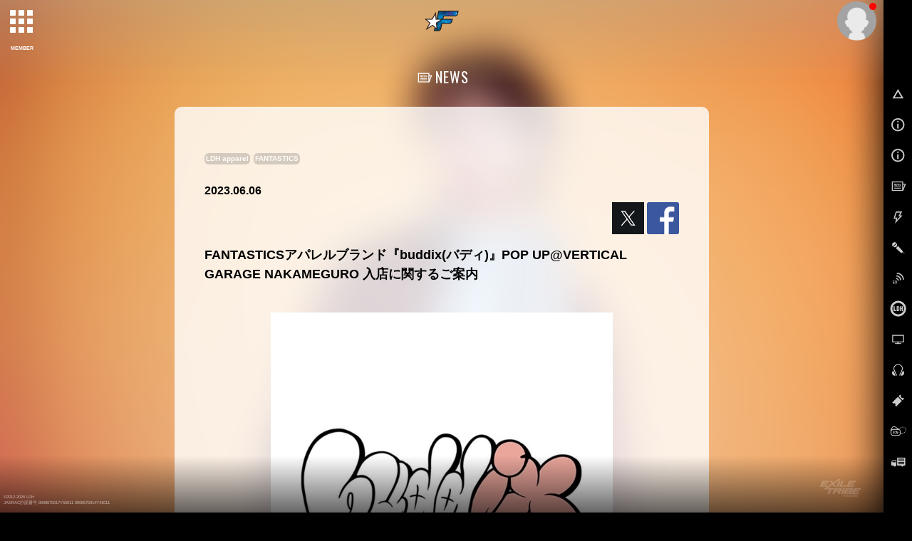

--- FILE ---
content_type: text/html; charset=SHIFT-JIS
request_url: https://m.tribe-m.jp/news/detail?news_id=43338&group_id=215
body_size: 9185
content:







    




<script>
  window.ldh = window.ldh || {};
  window.ldh.pageParams = window.ldh.pageParams || {};
  window.ldh.pageParams.newsLikeToken = {"_csrfToken":"fe31dbc67687f17a91b48688274072dda8e1427c"}</script>


<!doctype html>
<!--[if lt IE 7]><html class="no-js lt-ie9 lt-ie8 lt-ie7" lang="ja"><![endif]-->
<!--[if IE 7]><html class="no-js lt-ie9 lt-ie8" lang="ja"><![endif]-->
<!--[if IE 8]><html class="no-js lt-ie9" lang="ja"><![endif]-->
<!--[if gt IE 8]><!-->
<html class="no-js" lang="ja">
<!--<![endif]-->
<head>
<meta charset="UTF-8" />
<meta name="viewport" content="width=device-width,user-scalable=no,minimum-scale=1,maximum-scale=1">
<meta name="format-detection" content="telephone=no">
<meta name="description" content="FANTASTICSアパレルブランド『buddix(バディ)』POP UP@VERTICAL GARAGE NAKAMEGURO 入店に関するご案内 | 「EXILE TRIBE」公式モバイルサイト。" />
<meta name="keywords" content="EXILE,exile,エグザイル,えぐざいる,えぐもば" />
    <meta name="robots" content="noarchive" />
<link rel="shortcut icon" href="https://cf-stat.tribe-m.jp/images/device/favicon.ico" type="image/x-icon" />
<link rel="apple-touch-icon" href="https://cf-stat.tribe-m.jp/images/device/apple-touch-icon.png" />
<link rel="apple-touch-icon" sizes="57x57" href="https://cf-stat.tribe-m.jp/images/device/apple-touch-icon-57x57.png" />
<link rel="apple-touch-icon" sizes="72x72" href="https://cf-stat.tribe-m.jp/images/device/apple-touch-icon-72x72.png" />
<link rel="apple-touch-icon" sizes="76x76" href="https://cf-stat.tribe-m.jp/images/device/apple-touch-icon-76x76.png" />
<link rel="apple-touch-icon" sizes="114x114" href="https://cf-stat.tribe-m.jp/images/device/apple-touch-icon-114x114.png" />
<link rel="apple-touch-icon" sizes="120x120" href="https://cf-stat.tribe-m.jp/images/device/apple-touch-icon-120x120.png" />
<link rel="apple-touch-icon" sizes="144x144" href="https://cf-stat.tribe-m.jp/images/device/apple-touch-icon-144x144.png" />
<link rel="apple-touch-icon" sizes="152x152" href="https://cf-stat.tribe-m.jp/images/device/apple-touch-icon-152x152.png" />
<link rel="apple-touch-icon" sizes="180x180" href="https://cf-stat.tribe-m.jp/images/device/apple-touch-icon-180x180.png" />
<meta property="og:type" content="website" />
<meta property="og:title" content="FANTASTICSアパレルブランド『buddix(バディ)』POP UP@VERTICAL GARAGE NAKAMEGURO 入店に関するご案内 | NEWS | EXILE TRIBE mobile" />
<meta property="og:image" content="https://cf-stat.tribe-m.jp/img/uplcmn/2023/0606/99afb503bd60a4e2bd93ad7d640512ca.jpg" />
<meta property="og:url" content="https://m.tribe-m.jp/news/detail?news_id=43338&group_id=215" />
<meta property="og:site_name" content="EXILE TRIBE mobile" />
<meta property="og:description" content="FANTASTICSアパレルブランド『buddix(バディ)』POP UP@VERTICAL GARAGE NAKAMEGURO 入店に関するご案内 | 「EXILE TRIBE」公式モバイルサイト。" />


<meta name="twitter:card" content="summary" />
<meta name="twitter:site" content="EXILE TRIBE mobile" />
<meta name="twitter:title" content="FANTASTICSアパレルブランド『buddix(バディ)』POP UP@VERTICAL GARAGE NAKAMEGURO 入店に関するご案内 | NEWS | EXILE TRIBE mobile" />
<meta name="twitter:description" content="FANTASTICSアパレルブランド『buddix(バディ)』POP UP@VERTICAL GARAGE NAKAMEGURO 入店に関するご案内 | 「EXILE TRIBE」公式モバイルサイト。" />
<meta name="twitter:image" content="https://cf-stat.tribe-m.jp/img/uplcmn/2023/0606/99afb503bd60a4e2bd93ad7d640512ca.jpg" />

<title>FANTASTICSアパレルブランド『buddix(バディ)』POP UP@VERTICAL GARAGE NAKAMEGURO 入店に関するご案内 | NEWS | EXILE TRIBE mobile</title>

<link rel="stylesheet" type="text/css" href="https://cf-stat.tribe-m.jp/css/style.css?1768452695"/>
<link rel="stylesheet" href="https://cf-stat.tribe-m.jp/css/colorscheme_tribebule.css?date=20151110&ver=1.1.0">

<link rel="stylesheet" href="//cdnjs.cloudflare.com/ajax/libs/malihu-custom-scrollbar-plugin/3.0.8/jquery.mCustomScrollbar.min.css">
<script type="text/javascript" src="https://cf-stat.tribe-m.jp/js/vendor/modernizr-2.8.3-respond-1.4.2.min.js?1768452695" charset="utf-8"></script><link href='//fonts.googleapis.com/css?family=Oswald' rel='stylesheet' type='text/css'>
<script>
    window.ldh = window.ldh || {};
    window.ldh.project = "gold";
    window.ldh.isPc = true;
    window.ldh.isMember = false;
    window.ldh.imageServerPath = {
        cf: 'https://cf-stat.tribe-m.jp/',
        cache: 'https://cache-m.tribe-m.jp/',
        s3: 'http://lp.tribe-m.jp/'
    };
</script>

    <script src="//d2wy8f7a9ursnm.cloudfront.net/v4/bugsnag.min.js"></script>
    <script>window.bugsnagClient = bugsnag({ apiKey: '8c82922426d0f8b3b45f84c757dc8b9c', releaseStage: 'product'})</script>


</head>
<body id="noloader">
<script>
  (function(i,s,o,g,r,a,m){i['GoogleAnalyticsObject']=r;i[r]=i[r]||function(){
  (i[r].q=i[r].q||[]).push(arguments)},i[r].l=1*new Date();a=s.createElement(o),
  m=s.getElementsByTagName(o)[0];a.async=1;a.src=g;m.parentNode.insertBefore(a,m)
  })(window,document,'script','//www.google-analytics.com/analytics.js','ga');

  ga('create', 'UA-28422537-1', 'auto');

  ga('set', 'dimension1', 'nomember');ga('set', 'dimension2', '');ga('send', 'pageview');ga('create', 'UA-92772818-1', 'auto', {'name': 'camTracker'});ga('camTracker.set', 'dimension1', 'noMember');ga('camTracker.set', 'dimension2', 'noMember');ga('camTracker.set', 'dimension3', 'noMember');ga('camTracker.set', 'dimension4', 'noMember');ga('camTracker.set', 'dimension5', 'noMember');ga('camTracker.set', 'dimension6', 'noMember');ga('camTracker.set', 'dimension7', 'noMember');ga('camTracker.set', 'dimension8', 'noMember');ga('camTracker.send', 'pageview');
</script>
  <script async src="https://www.googletagmanager.com/gtag/js?id=G-SXYKZERJ9D"></script>
  <script>
    window.dataLayer = window.dataLayer || [];
    function gtag(){dataLayer.push(arguments);}
    gtag('js', new Date());
    gtag('config','G-SXYKZERJ9D');

    gtag('set', 'user_properties', {'membership': 'nomember'});
  </script>
<!--[if lt IE 8]>
    <p class="browserupgrade">You are using an <strong>outdated</strong> browser. Please <a href="http://browsehappy.com/">upgrade your browser</a> to improve your experience.</p>
<![endif]-->

  

<style>
    #siteId.sitelogo--3rdjsb:after {
        background-image: url("https://cf-stat.tribe-m.jp/images/artist/3jsb_logo_20201110.png") !important;
    }
    @media (min-width: 750px){
      .no-touch #siteId.sitelogo--3rdjsb:after {
          width: 120px !important;
          height: 50px !important;
          top: 14px !important;
      }
    }
        @media (max-width: 750px) {
        #siteId.sitelogo--3rdjsb:after {
            top: 9px !important;
            min-height: 18px !important;
        }
    }
</style>










        
        
        
        
        
        














  <div id="bg-wrapper">
    <img id="bg-image" src="https://m.tribe-m.jp/images/all/renewal/fantastics/20260117_b6389915115f4e780a4b5a1a5a0bdac0/bg/bg-artist215.jpg" alt="" data-cropimage='{\"sp\":{\"x\":400,\"y\":0,\"w\":1000,\"h\":1800},\"pc\":{\"x\":250,\"y\":0,\"w\":1300}}'  data-blurStatus='on' data-bg-type="canvas"/>
          <canvas id="canvas" width="100%" height="100%"></canvas>
      </div>

<div id="page">

            <div id="control-panel">
      <div id="artistnavicon">
        <button id="artist-toggle-button" type="button" class="tcon tcon-grid tcon-grid--rearrange" aria-label="toggle grid" data-cta-target=".js-modal-1">
          <span class="tcon-grid__item" aria-hidden="true"></span>
          <span class="tcon-visible fs7">MEMBER</span>
        </button>
      </div>
      <div id="navicon">
        <button type="button" class="tcon tcon-menu--xcross" aria-label="toggle menu">
          <span class="tcon-menu__lines" aria-hidden="true"></span>
          <span class="tcon-visuallyhidden"></span>
          <span class="tcon-visible fs7">MENU</span>
        </button>
      </div>
    </div>
    <!-- /#control-panel -->
    <div id="mypage-navicon" class="mypage-navicon">
      <div class="mypage-navicon__wrapper">
        <a class="mypage-navicon__anchor" href="/mypage/index"></a>
                  <div class="mypage-navicon__icon">
            <div class="red-round"></div>
            <img src="https://cf-stat.tribe-m.jp/images/nav/thumb_nonmember.png" cached="1" alt=""/>          </div>
              </div>
    </div>
         <style scoped>
  #artist-nav {
    top:0;/* android bug fix */
    padding: 0 !important;
  }
  .navi-h2_link {
    margin: 0 auto;
  }
  #artistmenu {
    height: auto;/* <- 再定義*/
  }
  #artist-nav.open .artist-list-oneliner {
    justify-content: center;
    margin-bottom: 30px;
  }
  .artist-list-oneliner .artist-list__oneliner-link {
    margin-bottom: 20px;
  }
</style>

<style>

    @media (max-width: 550px) {
    .navi-h2 {
      width: 90% !important;
    }
    .ad-mt {
      margin-top: -40px !important;
    }
    .menu_return_sp {
      width:100%;
    }
  }
  
    @media (min-width: 551px) {
    .navi-h2 {
      width: 70% !important;
    }
    .ad-left {
      left:17.5%;
    }
    .artist-list-oneliner .artist-list__oneliner-link {
      width: 12% !important;
    }
  }
  
    @media (max-width: 750px) {
    .ad-left {
      left:0%;
    }
    .artist-list-oneliner .artist-list__oneliner-link {
      width: 20%;
    }
  }
  
    @media (min-width: 1280px) {
    .navi-h2 {
      width: 50% !important;
    }
    .ad-left {
      left:21.5%;
    }
    ul.artist-list-oneliner{
      width: 90%;
    }
    .artist-list-oneliner .artist-list__oneliner-link {
      /* width: 14% !important; */
      width: 12% !important;
      height: auto!important;
    }

  }
  
</style>



  <div id="artist-nav">
    <div id="artistmenublock">      <div id="artistmenu" class="touch-control mt40">
        <ul class="artist-list-oneliner">
          <li class="artist-list__oneliner-link"><a href="/artist/index/21"><img src="https://cf-stat.tribe-m.jp/images/all/renewal/3rd_jsb/20251124_b2ea919ea8c40d98187cc106a6dc6e8a/thumb/thumb-logo21.jpg" alt="三代目J Soul Brothers"/></a></li>

                              <li class="artist-list__oneliner-link">
            <a href="/artist/index/26">
              <img src="https://cf-stat.tribe-m.jp/images/all/renewal/gekidan_exile/20251224_d20b42070695aa31ab5958d0f4bab586/thumb/thumb-logo26.jpg" alt="劇団EXILE"/>            </a>
          </li>
          
                    
          <li class="artist-list__oneliner-link"><a href="/artist/index/37"><img src="https://cf-stat.tribe-m.jp/images/renewal/generations/20210118/thumb/thumb-logo37.jpg?date=20250110" alt="GENERATIONS" cached="1"/></a></li>
          <li class="artist-list__oneliner-link"><a href="/artist/index/43"><img src="https://cf-stat.tribe-m.jp/images/renewal/rampage/20220921/thumb/thumb-logo43.jpg?date=20250110" alt="THE RAMPAGE" cached="1"/></a></li>
          <div class="menu_return_sp"></div>
          <li class="artist-list__oneliner-link"><a href="/Artist/index/168"><img src="https://cf-stat.tribe-m.jp/images/all/renewal/fantastics/20210630/thumb/thumb-logo168.jpg?date=20250110" alt="FANTASTICS" cached="1"/></a></li>
          <li class="artist-list__oneliner-link"><a href="/Artist/index/195"><img src="https://cf-stat.tribe-m.jp/images/all/renewal/ballistik_boyz/20220712/thumb/thumb-logo195.jpg?date=20250110" alt="BALLISTIK BOYZ" cached="1"/></a></li>
          <li class="artist-list__oneliner-link"><a href="/Artist/index/262"><img src="https://cf-stat.tribe-m.jp/images/all/renewal/psychic_fever/20250520_b2c6cc5b0869361cc2c5f2fbfe37d1b8/thumb/thumb_logo262_wh.jpg" alt="PSYCHIC FEVER"/></a></li>
          <div style="width:100%;"></div>
          <li class="artist-list__oneliner-link"><a href="/Artist/index/364"><img src="https://cf-stat.tribe-m.jp/images/all/renewal/lil_league/20251217_f967154a134b848d024b0ea84e9ea19a/thumb/thumb_logo.jpg" alt="LIL LEAGUE"/></a></li>
          <li class="artist-list__oneliner-link"><a href="/Artist/index/388"><img src="https://cf-stat.tribe-m.jp/images/all/renewal/kp/20251020_c42a071391404d59af846edabf530c7d/thumb/thumb-logo388.jpg" alt="KID PHENOMENON"/></a></li>
          <li class="artist-list__oneliner-link"><a href="/Artist/index/389"><img src="https://cf-stat.tribe-m.jp/images/all/renewal/tjbb/20250929_fa97f09f30e814cb6bcea5ac7e9c0a24/thumb/thumb-logo389.jpg" alt="THE JET BOY BANGERZ"/></a></li>
          <li class="artist-list__oneliner-link"><a href="/Artist/index/390"><img src="https://cf-stat.tribe-m.jp/images/all/renewal/whh/20251227_ac680a5c229438ef4dbc2cc0ada486a4/thumb/thumb-logo390.jpg" alt="WOLF HOWL HARMONY"/></a></li>
        </ul>

                <ul class="artist-list navi-h2 mt0 ad-mt">
          <a class="navi-h2_link" href="/artist/index/21"><img src="https://cf-stat.tribe-m.jp/images/renewal/3rd_jsb/20251125/logo_banner/3rdjsb_nav_logo.png?date=20250110" alt="三代目J Soul Brothers" cached="1"/></a>
        </ul>
        <ul class="artist-list">
          <li><a href="/artist/index/14"><img src="https://cf-stat.tribe-m.jp/images/all/renewal/3rd_jsb/20251124_b2ea919ea8c40d98187cc106a6dc6e8a/thumb/thumb-member14.jpg" alt="NAOTO"/></a><h3>NAOTO</h3></li>
          <li><a href="/artist/index/15"><img src="https://cf-stat.tribe-m.jp/images/all/renewal/3rd_jsb/20251124_b2ea919ea8c40d98187cc106a6dc6e8a/thumb/thumb-member15.jpg" alt="小林直己"/></a><h3>小林直己</h3></li>
          <li><a href="/artist/index/22"><img src="https://cf-stat.tribe-m.jp/images/all/renewal/3rd_jsb/20251124_b2ea919ea8c40d98187cc106a6dc6e8a/thumb/thumb-member22.jpg" alt="ELLY"/></a><h3>ELLY</h3></li>
          <li><a href="/artist/index/23"><img src="https://cf-stat.tribe-m.jp/images/all/renewal/3rd_jsb/20251124_b2ea919ea8c40d98187cc106a6dc6e8a/thumb/thumb-member23.jpg" alt="山下健二郎"/></a><h3>山下健二郎</h3></li>
          <li><a href="/artist/index/16"><img src="https://cf-stat.tribe-m.jp/images/all/renewal/3rd_jsb/20251124_b2ea919ea8c40d98187cc106a6dc6e8a/thumb/thumb-member16.jpg" alt="岩田剛典"/></a><h3>岩田剛典</h3></li>
          <li><a href="/artist/index/24"><img src="https://cf-stat.tribe-m.jp/images/all/renewal/3rd_jsb/20251124_b2ea919ea8c40d98187cc106a6dc6e8a/thumb/thumb-member24.jpg" alt="今市隆二"/></a><h3>今市隆二</h3></li>
          <li><a href="/artist/index/25"><img src="https://cf-stat.tribe-m.jp/images/all/renewal/3rd_jsb/20251124_b2ea919ea8c40d98187cc106a6dc6e8a/thumb/thumb-member25.jpg" alt="登坂広臣"/></a><h3>&Oslash;MI</h3></li>
        </ul>

                <ul class="artist-list navi-h2 mt0">
          <a class="navi-h2_link" href="/artist/index/26"><img src="https://cf-stat.tribe-m.jp/images/renewal/gekidan_exile/20240301/logo_banner/gekidan_nav_logo.png?date=20250110" alt="劇団EXILE" cached="1"/></a>
        </ul>
        <ul class="artist-list">
          <li><a href="/artist/index/27"><img src="https://cf-stat.tribe-m.jp/images/all/renewal/gekidan_exile/20251224_d20b42070695aa31ab5958d0f4bab586/thumb/thumb-member27.jpg" alt="青柳翔"/></a><h3>青柳翔</h3></li>

          <li><a href="/artist/index/29"><img src="https://cf-stat.tribe-m.jp/images/all/renewal/gekidan_exile/20251224_d20b42070695aa31ab5958d0f4bab586/thumb/thumb-member29.jpg" alt="小澤雄太"/></a><h3>小澤雄太</h3></li>

                              <li><a href="/artist/index/34"><img src="https://cf-stat.tribe-m.jp/images/all/renewal/gekidan_exile/20251224_d20b42070695aa31ab5958d0f4bab586/thumb/thumb-member34.jpg" alt="SWAY"/></a><h3>SWAY</h3></li>
          <li><a href="/artist/index/35"><img src="https://cf-stat.tribe-m.jp/images/all/renewal/gekidan_exile/20251224_d20b42070695aa31ab5958d0f4bab586/thumb/thumb-member35.jpg" alt="八木将康"/></a><h3>八木将康</h3></li>
          <li><a href="/artist/index/36"><img src="https://cf-stat.tribe-m.jp/images/all/renewal/gekidan_exile/20251224_d20b42070695aa31ab5958d0f4bab586/thumb/thumb-member36.jpg" alt="佐藤寛太"/></a><h3>佐藤寛太</h3></li>
                                        <li><a href="/artist/index/307"><img src="https://cf-stat.tribe-m.jp/images/all/renewal/gekidan_exile/20251224_d20b42070695aa31ab5958d0f4bab586/thumb/thumb-member307.jpg" alt="櫻井佑樹"/></a><h3>櫻井佑樹</h3></li>
        </ul>

                <ul class="artist-list navi-h2 mt0">
          <a class="navi-h2_link" href="/artist/index/37"><img src="https://cf-stat.tribe-m.jp/images/renewal/generations/20210118/logo_banner/generations_nav_logo.png?date=20250110" alt="GENERATIONS" cached="1"/></a>
        </ul>
        <ul class="artist-list">
          <li><a href="/artist/index/17"><img src="https://cf-stat.tribe-m.jp/images/all/renewal/generations/20240626_44dcbe93d4462a5a46a1b1f9c277a042/thumb/thumb-member17.jpg" alt="白濱亜嵐"/></a><h3>白濱亜嵐</h3></li>
          <li><a href="/artist/index/38"><img src="https://cf-stat.tribe-m.jp/images/all/renewal/generations/20240626_44dcbe93d4462a5a46a1b1f9c277a042/thumb/thumb-member38.jpg" alt="片寄涼太"/></a><h3>片寄涼太</h3></li>
          <li><a href="/artist/index/39"><img src="https://cf-stat.tribe-m.jp/images/all/renewal/generations/20240626_44dcbe93d4462a5a46a1b1f9c277a042/thumb/thumb-member39.jpg" alt="数原龍友"/></a><h3>数原龍友</h3></li>
          <li><a href="/artist/index/40"><img src="https://cf-stat.tribe-m.jp/images/all/renewal/generations/20240626_44dcbe93d4462a5a46a1b1f9c277a042/thumb/thumb-member40.jpg" alt="小森隼"/></a><h3>小森隼</h3></li>
          <li><a href="/artist/index/41"><img src="https://cf-stat.tribe-m.jp/images/all/renewal/generations/20240626_44dcbe93d4462a5a46a1b1f9c277a042/thumb/thumb-member41.jpg" alt="佐野玲於"/></a><h3>佐野玲於</h3></li>

                    
          <li><a href="/artist/index/42"><img src="https://cf-stat.tribe-m.jp/images/all/renewal/generations/20240626_44dcbe93d4462a5a46a1b1f9c277a042/thumb/thumb-member42.jpg" alt="中務裕太"/></a><h3>中務裕太</h3></li>
        </ul>

                <ul class="artist-list navi-h2 mt0">
          <a class="navi-h2_link" href="/artist/index/43"><img src="https://cf-stat.tribe-m.jp/images/renewal/rampage/20220921/logo_banner/rampage_nav_logo.png?date=20250110" alt="THE RAMPAGE" cached="1"/></a>
        </ul>
        <ul class="artist-list">
          <li><a href="/artist/index/144"><img src="https://cf-stat.tribe-m.jp/images/all/renewal/rampage/20251216_a4b1c099a8aa362b1696283e34ca8115/thumb/thumb-member144.jpg" alt="RIKU"/></a><h3>RIKU</h3></li>
          <li><a href="/artist/index/145"><img src="https://cf-stat.tribe-m.jp/images/all/renewal/rampage/20251216_a4b1c099a8aa362b1696283e34ca8115/thumb/thumb-member145.jpg" alt="川村壱馬"/></a><h3>川村壱馬</h3></li>
          <li><a href="/artist/index/146"><img src="https://cf-stat.tribe-m.jp/images/all/renewal/rampage/20251216_a4b1c099a8aa362b1696283e34ca8115/thumb/thumb-member146.jpg" alt="吉野北人"/></a><h3>吉野北人</h3></li>
          <li><a href="/artist/index/147"><img src="https://cf-stat.tribe-m.jp/images/all/renewal/rampage/20251216_a4b1c099a8aa362b1696283e34ca8115/thumb/thumb-member147.jpg" alt="LIKIYA"/></a><h3>LIKIYA</h3></li>
          <li><a href="/artist/index/148"><img src="https://cf-stat.tribe-m.jp/images/all/renewal/rampage/20251216_a4b1c099a8aa362b1696283e34ca8115/thumb/thumb-member148.jpg" alt="陣"/></a><h3>陣</h3></li>
          <li><a href="/artist/index/149"><img src="https://cf-stat.tribe-m.jp/images/all/renewal/rampage/20251216_a4b1c099a8aa362b1696283e34ca8115/thumb/thumb-member149.jpg" alt="神谷健太"/></a><h3>神谷健太</h3></li>
          <li><a href="/artist/index/150"><img src="https://cf-stat.tribe-m.jp/images/all/renewal/rampage/20251216_a4b1c099a8aa362b1696283e34ca8115/thumb/thumb-member150.jpg" alt="与那嶺瑠唯"/></a><h3>与那嶺瑠唯</h3></li>
          <li><a href="/artist/index/151"><img src="https://cf-stat.tribe-m.jp/images/all/renewal/rampage/20251216_a4b1c099a8aa362b1696283e34ca8115/thumb/thumb-member151.jpg" alt="山本彰吾"/></a><h3>山本彰吾</h3></li>
          <li><a href="/artist/index/152"><img src="https://cf-stat.tribe-m.jp/images/all/renewal/rampage/20251216_a4b1c099a8aa362b1696283e34ca8115/thumb/thumb-member152.jpg" alt="岩谷翔吾"/></a><h3>岩谷翔吾</h3></li>
          <li><a href="/artist/index/153"><img src="https://cf-stat.tribe-m.jp/images/all/renewal/rampage/20251216_a4b1c099a8aa362b1696283e34ca8115/thumb/thumb-member153.jpg" alt="浦川翔平"/></a><h3>浦川翔平</h3></li>
          <li><a href="/artist/index/154"><img src="https://cf-stat.tribe-m.jp/images/all/renewal/rampage/20251216_a4b1c099a8aa362b1696283e34ca8115/thumb/thumb-member154.jpg" alt="藤原樹"/></a><h3>藤原樹</h3></li>
          <li><a href="/artist/index/155"><img src="https://cf-stat.tribe-m.jp/images/all/renewal/rampage/20251216_a4b1c099a8aa362b1696283e34ca8115/thumb/thumb-member155.jpg" alt="武知海青"/></a><h3>武知海青</h3></li>
          <li><a href="/artist/index/156"><img src="https://cf-stat.tribe-m.jp/images/all/renewal/rampage/20251216_a4b1c099a8aa362b1696283e34ca8115/thumb/thumb-member156.jpg" alt="長谷川慎"/></a><h3>長谷川慎</h3></li>
          <li><a href="/artist/index/157"><img src="https://cf-stat.tribe-m.jp/images/all/renewal/rampage/20251216_a4b1c099a8aa362b1696283e34ca8115/thumb/thumb-member157.jpg" alt="龍"/></a><h3>龍</h3></li>
          <li><a href="/artist/index/158"><img src="https://cf-stat.tribe-m.jp/images/all/renewal/rampage/20251216_a4b1c099a8aa362b1696283e34ca8115/thumb/thumb-member158.jpg" alt="鈴木昂秀"/></a><h3>鈴木昂秀</h3></li>
          <li><a href="/artist/index/159"><img src="https://cf-stat.tribe-m.jp/images/all/renewal/rampage/20251216_a4b1c099a8aa362b1696283e34ca8115/thumb/thumb-member159.jpg" alt="後藤拓磨"/></a><h3>後藤拓磨</h3></li>
        </ul>

                <ul class="artist-list navi-h2 mt0">
          <a class="navi-h2_link" href="/Artist/index/168"><img src="https://cf-stat.tribe-m.jp/images/all/renewal/fantastics/20210630/logo_banner/fantastics_nav_logo.png?date=20250110" alt="FANTASTICS" cached="1"/></a>
        </ul>
        <ul class="artist-list">
          <li><a href="/artist/index/19"><img src="https://cf-stat.tribe-m.jp/images/all/renewal/fantastics/20260117_b6389915115f4e780a4b5a1a5a0bdac0/thumb/thumb-member19.jpg" alt="世界"/></a><h3>世界</h3></li>
          <li><a href="/artist/index/20"><img src="https://cf-stat.tribe-m.jp/images/all/renewal/fantastics/20260117_b6389915115f4e780a4b5a1a5a0bdac0/thumb/thumb-member20.jpg" alt="佐藤大樹"/></a><h3>佐藤大樹</h3></li>
          <li><a href="/artist/index/212"><img src="https://cf-stat.tribe-m.jp/images/all/renewal/fantastics/20260117_b6389915115f4e780a4b5a1a5a0bdac0/thumb/thumb-member212.jpg" alt="澤本夏輝"/></a><h3>澤本夏輝</h3></li>
          <li><a href="/artist/index/213"><img src="https://cf-stat.tribe-m.jp/images/all/renewal/fantastics/20260117_b6389915115f4e780a4b5a1a5a0bdac0/thumb/thumb-member213.jpg" alt="瀬口黎弥"/></a><h3>瀬口黎弥</h3></li>
          <li><a href="/artist/index/214"><img src="https://cf-stat.tribe-m.jp/images/all/renewal/fantastics/20260117_b6389915115f4e780a4b5a1a5a0bdac0/thumb/thumb-member214.jpg" alt="堀夏喜"/></a><h3>堀夏喜</h3></li>
          <li><a href="/artist/index/215"><img src="https://cf-stat.tribe-m.jp/images/all/renewal/fantastics/20260117_b6389915115f4e780a4b5a1a5a0bdac0/thumb/thumb-member215.jpg" alt="木村慧人"/></a><h3>木村慧人</h3></li>
          <li><a href="/artist/index/216"><img src="https://cf-stat.tribe-m.jp/images/all/renewal/fantastics/20260117_b6389915115f4e780a4b5a1a5a0bdac0/thumb/thumb-member216.jpg" alt="八木勇征"/></a><h3>八木勇征</h3></li>
          <li><a href="/artist/index/217"><img src="https://cf-stat.tribe-m.jp/images/all/renewal/fantastics/20260117_b6389915115f4e780a4b5a1a5a0bdac0/thumb/thumb-member217.jpg" alt="中島颯太"/></a><h3>中島颯太</h3></li>
        </ul>

                <ul class="artist-list navi-h2 mt0">
          <a class="navi-h2_link" href="/Artist/index/195"><img src="https://cf-stat.tribe-m.jp/images/all/renewal/ballistik_boyz/20220712/logo_banner/ballistik_boyz_nav_logo.png?date=20250110" alt="BALLISTIK BOYZ" cached="1"/></a>
        </ul>
        <ul class="artist-list">
          <li><a href="/artist/index/229"><img src="https://cf-stat.tribe-m.jp/images/all/renewal/ballistik_boyz/20250707_4b55bf94d4d5eeca8bf480d6e8b5ee61/thumb/thumb-member229.jpg" alt="日&amp;#39641;竜太"/></a><h3>日&#39641;竜太</h3></li>
          <li><a href="/artist/index/230"><img src="https://cf-stat.tribe-m.jp/images/all/renewal/ballistik_boyz/20250707_4b55bf94d4d5eeca8bf480d6e8b5ee61/thumb/thumb-member230.jpg" alt="加納嘉将"/></a><h3>加納嘉将</h3></li>
          <li><a href="/artist/index/231"><img src="https://cf-stat.tribe-m.jp/images/all/renewal/ballistik_boyz/20250707_4b55bf94d4d5eeca8bf480d6e8b5ee61/thumb/thumb-member231.jpg" alt="海沼流星"/></a><h3>海沼流星</h3></li>
          <li><a href="/artist/index/232"><img src="https://cf-stat.tribe-m.jp/images/all/renewal/ballistik_boyz/20250707_4b55bf94d4d5eeca8bf480d6e8b5ee61/thumb/thumb-member232.jpg" alt="深堀未来"/></a><h3>深堀未来</h3></li>
          <li><a href="/artist/index/233"><img src="https://cf-stat.tribe-m.jp/images/all/renewal/ballistik_boyz/20250707_4b55bf94d4d5eeca8bf480d6e8b5ee61/thumb/thumb-member233.jpg" alt="奥田力也"/></a><h3>奥田力也</h3></li>
          <li><a href="/artist/index/234"><img src="https://cf-stat.tribe-m.jp/images/all/renewal/ballistik_boyz/20250707_4b55bf94d4d5eeca8bf480d6e8b5ee61/thumb/thumb-member234.jpg" alt="松井利樹"/></a><h3>松井利樹</h3></li>
          <li><a href="/artist/index/235"><img src="https://cf-stat.tribe-m.jp/images/all/renewal/ballistik_boyz/20250707_4b55bf94d4d5eeca8bf480d6e8b5ee61/thumb/thumb-member235.jpg" alt="砂田将宏"/></a><h3>砂田将宏</h3></li>
        </ul>

                <ul class="artist-list navi-h2 mt0">
          <a class="navi-h2_link" href="/Artist/index/262"><img src="https://cf-stat.tribe-m.jp/images/renewal/psychic_fever/20220713/logo_banner/navi_h2_pf.png?date=20250110" alt="PSYCHIC FEVER" cached="1"/></a>
        </ul>
        <ul class="artist-list">
          <li><a href="/artist/index/334"><img src="https://cf-stat.tribe-m.jp/images/all/renewal/psychic_fever/20250520_b2c6cc5b0869361cc2c5f2fbfe37d1b8/thumb/thumb-member334.jpg" alt="剣"/></a><h3>剣</h3></li>
          <li><a href="/artist/index/335"><img src="https://cf-stat.tribe-m.jp/images/all/renewal/psychic_fever/20250520_b2c6cc5b0869361cc2c5f2fbfe37d1b8/thumb/thumb-member335.jpg" alt="中西椋雅"/></a><h3>中西椋雅</h3></li>
          <li><a href="/artist/index/336"><img src="https://cf-stat.tribe-m.jp/images/all/renewal/psychic_fever/20250520_b2c6cc5b0869361cc2c5f2fbfe37d1b8/thumb/thumb-member336.jpg" alt="渡邉廉"/></a><h3>渡邉廉</h3></li>
          <li><a href="/artist/index/337"><img src="https://cf-stat.tribe-m.jp/images/all/renewal/psychic_fever/20250520_b2c6cc5b0869361cc2c5f2fbfe37d1b8/thumb/thumb-member337.jpg" alt="JIMMY"/></a><h3>JIMMY</h3></li>
          <li><a href="/artist/index/338"><img src="https://cf-stat.tribe-m.jp/images/all/renewal/psychic_fever/20250520_b2c6cc5b0869361cc2c5f2fbfe37d1b8/thumb/thumb-member338.jpg" alt="小波津志"/></a><h3>小波津志</h3></li>
          <li><a href="/artist/index/339"><img src="https://cf-stat.tribe-m.jp/images/all/renewal/psychic_fever/20250520_b2c6cc5b0869361cc2c5f2fbfe37d1b8/thumb/thumb-member339.jpg" alt="半田龍臣"/></a><h3>半田龍臣</h3></li>
          <li><a href="/artist/index/340"><img src="https://cf-stat.tribe-m.jp/images/all/renewal/psychic_fever/20250520_b2c6cc5b0869361cc2c5f2fbfe37d1b8/thumb/thumb-member340.jpg" alt="WEESA"/></a><h3>WEESA</h3></li>
        </ul>

        
      </div>
    </div>  </div>

    <div id="siteId" class="sitelogo sitelogo--fantastics">木村慧人</div>

        



<link rel="stylesheet" type="text/css" href="https://cf-stat.tribe-m.jp/css/vendor/swiper.min.css?1768452695"/><script type="text/javascript" src="https://cf-stat.tribe-m.jp/js/bundle/vendor/swiper.min.js?1768452695"></script>

<script>
  var bannerList = [{"id":"462","img_path":"img\/uplcmn\/2026\/0113\/eeffd32b3988a8a8c8489176d53ba981.jpg","url":"https:\/\/m.tribe-m.jp\/live_ticket\/page_list\/2026_kaz_lifegoeson","open_time":"2026-01-21 00:00:00","close_time":"2026-01-25 23:00:00","valid_flag":"1","alt":"","line":"1","created":"2026-01-13 17:43:37","modified":"2026-01-13 18:18:12"},{"id":"463","img_path":"img\/uplcmn\/2026\/0115\/b2f44d0e33942477403609813e85b8da.jpg","url":"https:\/\/m.tribe-m.jp\/live_ticket\/page_list\/2026_exile_perfectyearspecial","open_time":"2026-01-21 00:00:00","close_time":"2026-01-25 23:00:00","valid_flag":"1","alt":"","line":"1","created":"2026-01-15 10:43:45","modified":"2026-01-16 13:07:25"},{"id":"464","img_path":"img\/uplcmn\/2026\/0115\/165591a6fcc1524d07ddf1d36632a3b1.jpg","url":"https:\/\/m.tribe-m.jp\/live_ticket\/page_list\/2026_fantastics_sunflower","open_time":"2026-01-21 00:00:00","close_time":"2026-01-25 23:00:00","valid_flag":"1","alt":"","line":"1","created":"2026-01-15 10:45:40","modified":"2026-01-16 13:22:43"},{"id":"465","img_path":"img\/uplcmn\/2026\/0115\/d24f2af0a4d80cbae5ea7104c8d3b652.jpg","url":"https:\/\/m.tribe-m.jp\/live_ticket\/page_list\/2026_kid_kids00s","open_time":"2026-01-21 00:00:00","close_time":"2026-01-25 23:00:00","valid_flag":"1","alt":"","line":"1","created":"2026-01-15 10:45:40","modified":"2026-01-16 13:22:26"}];
</script>
  <div id="navpanel" class="navpanel">
    <nav id="globalnav" class="globalnav">
      <ul>
        <li>
          <a
            href="/"
            onclick="ga('send', 'event', 'glo_nav', 'click', 'TOP'); gtag('event','click_link', {'event_category':'glo_nav','event_label':'glo_nav_top'});"
          >
            <i class="nav-icon nav-icon__top"></i>
            TOP
          </a>
        </li>
                  <li>
            <a
              href="/login/index"
              onclick="ga('send', 'event', 'glo_nav', 'click', 'ログイン'); gtag('event','click_link', {'event_category':'glo_nav','event_label':'glo_nav_login'});"
            >
              <i class="nav-icon nav-icon__info"></i>
              ログイン
            </a>
          </li>
          <li>
            <a
              href="/regist/index#/"
              onclick="ga('send', 'event', 'glo_nav', 'click', '会員登録'); gtag('event','click_link', {'event_category':'glo_nav','event_label':'glo_nav_regist'});"
            >
              <i class="nav-icon nav-icon__info"></i>
              会員登録
            </a>
          </li>
                <div id="news">
          <li>
            <a
              href="/news"
              onclick="ga('send', 'event', 'glo_nav', 'click', 'NEWS'); gtag('event','click_link', {'event_category':'glo_nav','event_label':'glo_nav_news'});"
            >
              <i class="nav-icon nav-icon__news"></i>
              NEWS
            </a>
          </li>
        </div>
        <div id="whatsnew">
          <li>
            <a
              href="/whats_new"
              onclick="ga('send', 'event', 'glo_nav', 'click', 'WHAT’S NEW'); gtag('event','click_link', {'event_category':'glo_nav','event_label':'glo_nav_whats_new'});"
            >
              <i class="nav-icon nav-icon__whatsnew"></i>
              WHAT’S NEW
            </a>
          </li>
        </div>
        <li>
          <a
            href="/static/diary/index"
            onclick="ga('send', 'event', 'glo_nav', 'click', 'ARTIST BLOG'); gtag('event','click_link', {'event_category':'glo_nav','event_label':'glo_nav_artist_blog'});"
          >
            <i class="nav-icon nav-icon__artistblog"></i>
            ARTIST BLOG
          </a>
        </li>
        <li>
          <a
            href="/ch_login_sender/send"
            onclick="ga('send', 'event', 'glo_nav', 'click', 'EXILE ch'); gtag('event','click_link', {'event_category':'glo_nav','event_label':'glo_nav_exile_ch'});"
          >
            <i class="nav-icon nav-icon__exch"></i>
            EXILE ch
          </a>
        </li>
        <li>
          <a
            href="/common/info/list"
            onclick="ga('send', 'event', 'glo_nav', 'click', 'LDH Information'); gtag('event','click_link', {'event_category':'glo_nav','event_label':'glo_nav_ldh_information'});"
          >
            <i class="nav-icon nav-icon__ldhinfo"></i>
            LDH Information
          </a>
        </li>
        <li>
          <a
            href="/media"
            onclick="ga('send', 'event', 'glo_nav', 'click', 'MEDIA'); gtag('event','click_link', {'event_category':'glo_nav','event_label':'glo_nav_media'});"
          >
            <i class="nav-icon nav-icon__media"></i>
            MEDIA
          </a>
        </li>
        <li>
          <a
            href="/discography"
            onclick="ga('send', 'event', 'glo_nav', 'click', 'DISCOGRAPHY'); gtag('event','click_link', {'event_category':'glo_nav','event_label':'glo_nav_discography'});"
          >
            <i class="nav-icon nav-icon__disco"></i>
            DISCOGRAPHY
          </a>
        </li>
        <li>
          <a
            href="/live_ticket"
            onclick="ga('send', 'event', 'glo_nav', 'click', 'TICKET'); gtag('event','click_link', {'event_category':'glo_nav','event_label':'glo_nav_ticket'});"
          >
            <i class="nav-icon nav-icon__ticket"></i>
            TICKET
          </a>
        </li>
        <li>
          <a
            href="/mypage/index"
            onclick="ga('send', 'event', 'glo_nav', 'click', 'MYPAGE'); gtag('event','click_link', {'event_category':'glo_nav','event_label':'glo_nav_mypage'});"
          >
            <i class="nav-icon nav-icon__mypage"></i>
            MYPAGE
          </a>
        </li>
                          <li>
            <a
              href="/booth/online/index"
              onclick="ga('send', 'event', 'glo_nav', 'click', 'ONLINE BOOTH'); gtag('event','click_link', {'event_category':'glo_nav','event_label':'glo_nav_online_booth'});"
            >
              <i class="nav-icon nav-icon__onlinebooth"></i>
              ONLINE BOOTH
            </a>
          </li>
                <li>
          <a
            href="/static/contents/index"
            onclick="ga('send', 'event', 'glo_nav', 'click', 'CONTENTS'); gtag('event','click_link', {'event_category':'glo_nav','event_label':'glo_nav_contents'});"
          >
            <i class="nav-icon nav-icon__contents"></i>
            CONTENTS
          </a>
        </li>
        <li>
          <a
            href="/static/shop/index"
            onclick="ga('send', 'event', 'glo_nav', 'click', 'SHOP'); gtag('event','click_link', {'event_category':'glo_nav','event_label':'glo_nav_shop'});"
          >
            <i class="nav-icon nav-icon__shop"></i>
            SHOP
          </a>
        </li>
        <li>
          <a
            href="https://exfamily.jp/"
            onclick="ga('send', 'event', 'glo_nav', 'click', 'FANCLUB'); gtag('event','click_link', {'event_category':'glo_nav','event_label':'glo_nav_fanclub'});"
          >
            <i class="nav-icon nav-icon__fanclub"></i>
            FANCLUB
          </a>
        </li>
        <li>
          <a
            href="https://www.exiletribecard.jp/"
            target="_blank"
            onclick="ga('send', 'event', 'glo_nav', 'click', 'EXILE TRIBE CARD'); gtag('event','click_link', {'event_category':'glo_nav','event_label':'glo_nav_exile_tribe_card'});"
          >
            <i class="nav-icon nav-icon__tribecard"></i>
            EXILE TRIBE CARD
          </a>
        </li>
        <li>
          <a
            href="/bbs?i=bbs_top"
            onclick="ga('send', 'event', 'glo_nav', 'click', 'BBS'); gtag('event','click_link', {'event_category':'glo_nav','event_label':'glo_nav_bbs'});"
          >
            <i class="nav-icon nav-icon__bbs"></i>
            BBS
          </a>
        </li>
        <li>
          <a
            href="/static/topics/special_and_more"
            onclick="ga('send', 'event', 'glo_nav', 'click', 'SPECIAL and MORE'); gtag('event','click_link', {'event_category':'glo_nav','event_label':'glo_nav_special_and_more'});"
          >
            <i class="nav-icon nav-icon__specialmore"></i>
            SPECIAL and MORE
          </a>
        </li>
        <li>
          <a
            href="https://www.youtube.com/user/ldhofficial/featured"
            target="_blank"
            style="font-size:1.3rem"
            onclick="ga('send', 'event', 'glo_nav', 'click', 'YouTube LDH official'); gtag('event','click_link', {'event_category':'glo_nav','event_label':'glo_nav_youtube_ldh_official'});"
          >
            <i class="nav-icon nav-icon__youtube"></i>
            YouTube LDH official
          </a>
        </li>
        <li>
          <a
            href="https://www.ldh.co.jp/sns/"
            onclick="ga('send', 'event', 'glo_nav', 'click', 'Official SNS'); gtag('event','click_link', {'event_category':'glo_nav','event_label':'glo_nav_official_sns'});"
          >
            <i class="nav-icon nav-icon__sns"></i>
            official SNS
          </a>
        </li>
                                                        <li>
          <a
            href="/static/info/index"
            onclick="ga('send', 'event', 'glo_nav', 'click', 'SERVICE INFO'); gtag('event','click_link', {'event_category':'glo_nav','event_label':'glo_nav_service_info'});"
            class="accent"
          >
            <i class="nav-icon nav-icon__info--gold"></i>
            SERVICE INFO
          </a>
        </li>
      </ul>
    </nav>
    <div id="nav-hitarea"></div>
  </div>

    <header class="page-header page-header--fantastics">
              <canvas id="head-canvas" width="100%" height="100%"></canvas>        <div class="inner">
            <h1 class="page-title"><i class="nav-icon nav-icon__news"></i>NEWS</h1>
        </div>
    </header>

    <style scoped>
        /* shareボタンのサイズ */
        .share-btn_tw img, .share-btn_fb img, .share-btn_line, .share-btn_line iframe {
          width: 45px;
          height: 45px;
        }
    </style>

    <div id="news-page" class="contents contents-news">
        <div class="inner">
            
            <article class="article article--news">
                <dl class="article__content">
                    <dt class="article__head">
                        <figure class="article__head-image"></figure>
                    </dt>
                    <dd class="article__body">
                        <div class="article__tags">
                                                                                                                                    <div class="tag">LDH apparel</div>
                                                                                                        <div class="tag">FANTASTICS</div>
                                                                                    </div>
                        <div class="article__header">
                            <div class="clearfix">
                                                                    <div class="article__chips">
                                        <time class="published-date">2023.06.06</time>
                                                                            </div>
                                                                                                <div class="h-right fr">
                                                                                                            <!-- twitter -->
                                    
                                    <a href="https://twitter.com/share?text=FANTASTICS%E3%82%A2%E3%83%91%E3%83%AC%E3%83%AB%E3%83%96%E3%83%A9%E3%83%B3%E3%83%89%E3%80%8Ebuddix%28%E3%83%90%E3%83%87%E3%82%A3%29%E3%80%8FPOP%20UP%40VERTICAL%20GARAGE%20NAKAMEGURO%20%E5%85%A5%E5%BA%97%E3%81%AB%E9%96%A2%E3%81%99%E3%82%8B%E3%81%94%E6%A1%88%E5%86%85&url=https://m.tribe-m.jp/news/detail?news_id=43338&group_id=215" style="text-decoration:none;" class="share-btn_tw" target="_blank">
                                        <img src="https://cf-stat.tribe-m.jp/images/sns/tw_r.png" cached="1" alt=""/>                                    </a>
                                    <!-- facebook -->
                                    
                                    <a href="http://www.facebook.com/sharer.php?u=https://m.tribe-m.jp/news/detail?news_id=43338&group_id=215" target="_blank" style="text-decoration:none;" class="share-btn_fb">
                                        <img src="https://cf-stat.tribe-m.jp/images/sns/fb_r.png?1">
                                    </a>
                                    <!-- line -->
                                                                    </div>
                            </div>
                            <h1 class="article__title filter-removeStyles">FANTASTICSアパレルブランド『buddix(バディ)』POP UP@VERTICAL GARAGE NAKAMEGURO 入店に関するご案内</h1>
                        </div>
                        <div class="article__text filter-removeStyles">
                            <center><div class='protectimg'><img src='https://cf-stat.tribe-m.jp/img/uplcmn/2023/0606/99afb503bd60a4e2bd93ad7d640512ca.jpg' /></div></center><br />
<br />
FANTASTICSのアパレルブランド『buddix(バディ)』をVERTICAL GARAGE NAKAMEGURO、VERTICAL GARAGE ONLINE STOREにて6/9(金)より発売いたします。<br />
<br />
『buddix(バディ)』POP UP開催に伴い電子整理券の発券をいたしますので、下記URLより詳細をご確認ください。<br />
<a href="https://verticalgarage.jp/buddix_popupnakameguro">https://verticalgarage.jp/buddix_popupnakameguro</a><br />
<br />
<hr color=><br />
<b>【buddix OFFICIAL SNS】</b><br />
■Instagram：<a href="https://www.instagram.com/buddix_official/">＠buddix_official</a><br />
■Twitter：<a href="https://twitter.com/buddixofficial">@buddixofficial</a><br />
<br />
VERTICAL GARAGE 公式アプリでは人気ブランドの商品を検索から購入までこのアプリ一つで簡単にお楽しみいただけます。<br />
<br />
<center><div class="link-btn--normal-plain"><a href="https://bit.ly/3xineaI"><b>アプリのご登録はこちらから</b></a></div></center>                        </div>
                    </dd>
                </dl>
            </article>

        </div><!-- inner -->
    </div> <!-- .contents -->

    <script>
        // twitter
        !function (d, s, id) {
            var js,
                fjs = d.getElementsByTagName(s)[0],
                p = /^http:/.test(d.location) ? 'http' : 'https';
            if (!d.getElementById(id)) {
                js = d.createElement(s);
                js.id = id;
                js.src = p + '://platform.twitter.com/widgets.js';
                fjs.parentNode.insertBefore(js, fjs);
            }
        }(document, 'script', 'twitter-wjs');
    </script>

        
        
    <footer id="btn-footer">
      <p id="footer-copyright" class="copyright">
        <small>
          &copy;2012-2026 LDH<br>
          JASRAC許諾番号 9008675017Y55011 9008675014Y41011
        </small>
      </p>
      <div class="logo"></div>
      <div class="inner"><a href="#" id="btn-more">more</a></div>
    </footer>


  </div>
    <div id="js-photoswipe-dialog" class="pswp pswp--ldh" tabindex="-1" role="dialog" aria-hidden="true">
    <div class="pswp__bg"></div>
    <div class="pswp__scroll-wrap">
        <div class="pswp__container">
            <div class="pswp__item"></div>
            <div class="pswp__item"></div>
            <div class="pswp__item"></div>
        </div>
        <div class="pswp__ui pswp__ui--hidden">
            <div class="pswp__caption">
                <div class="pswp__caption__center"></div>
            </div>
            <div class="pswp__top-bar">
                <div class="pswp__counter"></div>
                <button class="pswp__button pswp__button--close" title="Close (Esc)"></button>
                <div class="pswp__preloader">
                    <div class="pswp__preloader__icn">
                        <div class="pswp__preloader__cut">
                            <div class="pswp__preloader__donut"></div>
                        </div>
                    </div>
                </div>
            </div>
            <div class="pswp__share-modal pswp__share-modal--hidden pswp__single-tap">
                <div class="pswp__share-tooltip"></div>
            </div>
            <button class="pswp__button pswp__button--arrow--left" title="Previous (arrow left)">
            </button>
            <button class="pswp__button pswp__button--arrow--right" title="Next (arrow right)">
            </button>
        </div>
    </div>
</div>

    <div id="js-topics-dialog" class="common-dialog topics-dialog protectimg">
    <div class="js-animate common-dialog__container">
        <div id="js-topics-dialog-inner" class="common-dialog__inner"></div>
    </div>
    <a class="js-topics-dialog-close-btn topics-dialog-close-btn dblock" href="javascript:void(0);"><span></span></a>
</div>

<script id="js-topics-dialog-tmpl" type="text/x-jsrender">
    <div>
        <a class="dblock" href="{{:data.url}}">
            {{if data.tag.length > 0}}
                <div class="topics-dialog__header">
                    {{for data.tag}}<span class="topics-dialog__tag">{{:#data}}</span>{{/for}}
                </div>
            {{/if}}

            <figure class="topics-dialog__main">
                <img src="{{:data.imgeFilepath}}">
            </figure>

            {{if data.title}}
                <div class="topics-dialog__text">
                    <p>{{:data.title}}</p>
                </div>
            {{/if}}
        </a>
    </div>
</script>

  <script type="text/javascript" src="https://cf-stat.tribe-m.jp/js/bundle/vendor.js?1768452695" charset="utf-8"></script>  <script type="text/javascript" src="https://cf-stat.tribe-m.jp/js/bundle/main.js?1768452695" charset="utf-8"></script>
    <script type="text/javascript" src="https://cf-stat.tribe-m.jp/js/bundle/ldh-components.js?1768452695" charset="utf-8"></script>
        
    

</body>

</html>
